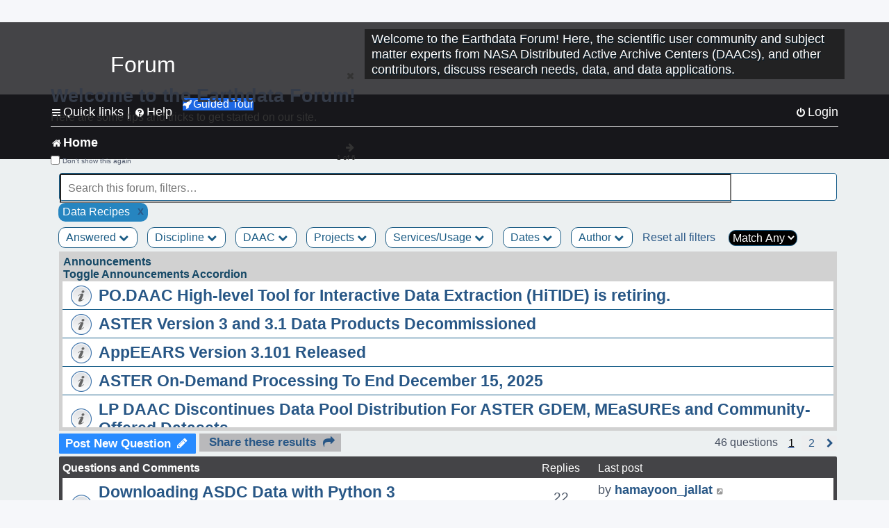

--- FILE ---
content_type: text/html; charset=UTF-8
request_url: https://forum.earthdata.nasa.gov/_custom_get_last_post_date.php
body_size: 12
content:
"1765495673"